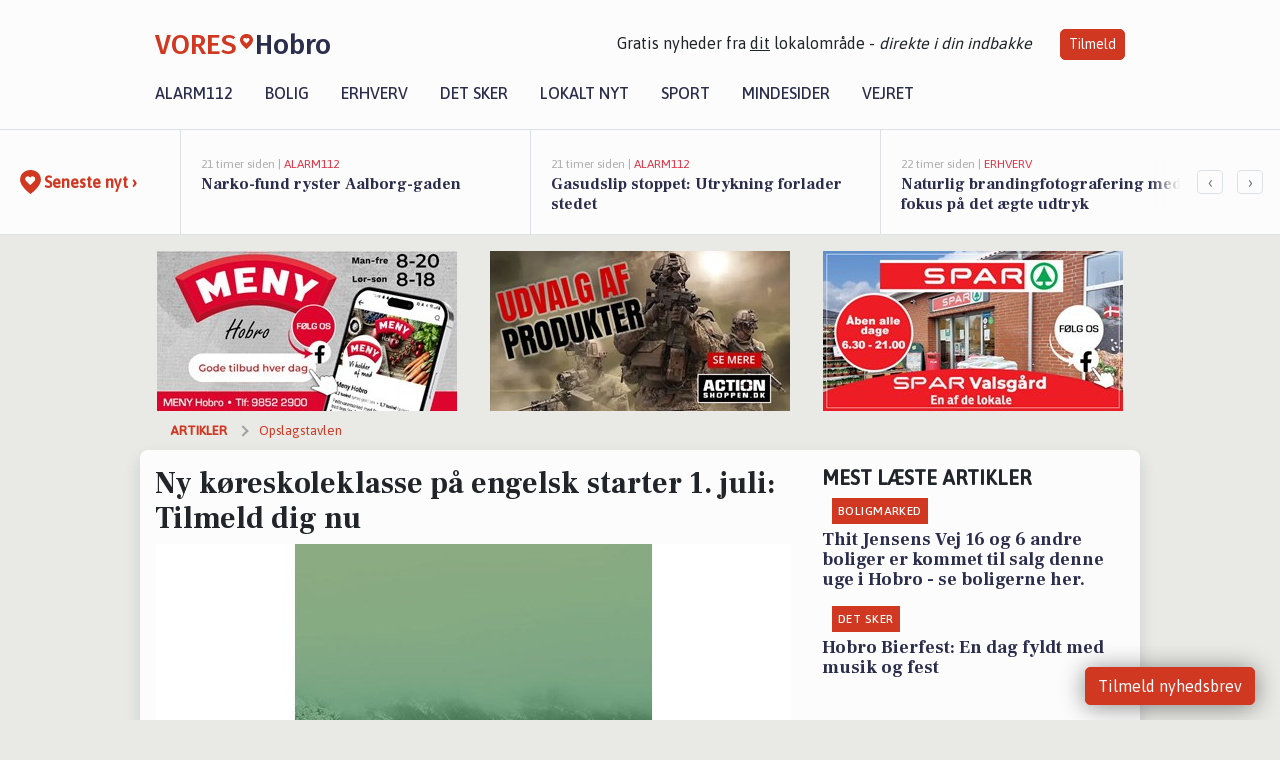

--- FILE ---
content_type: text/html; charset=utf-8
request_url: https://vores-hobro.dk/a/ny-koereskoleklasse-paa-engelsk-starter-1-juli-tilmeld-dig-nu/e5c4035e-337c-47c1-afac-34af7c0a38ce
body_size: 18998
content:


<!DOCTYPE html>
<html lang="da">
<head>
    <meta charset="utf-8" />
    <meta name="viewport" content="width=device-width, initial-scale=1.0" />
    <title>Ny k&#xF8;reskoleklasse p&#xE5; engelsk starter 1. juli: Tilmeld dig nu | VORES Hobro</title>
    
    <link href='https://fonts.gstatic.com' rel='preconnect' crossorigin>
<link href='https://assets.vorescdn.dk' rel='preconnect' crossorigin>
    <link rel="manifest" href="/manifest.json">
        <meta name="description" content="Use the summer to get a driving licenseOur next class with tuition going on in english will start monday 1st JulyWe sti..." />


    <link rel="canonical" href="https://vores-hobro.dk/a/ny-koereskoleklasse-paa-engelsk-starter-1-juli-tilmeld-dig-nu/e5c4035e-337c-47c1-afac-34af7c0a38ce">


<meta property="fb:app_id" content="603210533761694" />
    <meta property="fb:pages" content="110947593781369" />
        <meta property="og:type" content="article" />
        <meta property="og:image" content="https://assets.vorescdn.dk/vores-by/b48540e0-afa2-4b7c-8614-ec96a1f8e908.jpg?width=1200&amp;height=630&amp;mode=pad&amp;bgcolor=FFFFFF&amp;scale=both" />
        <meta property="article:published_date" content="2024-06-20T00:07:59" />
        <meta property="article:author" content="System" />

    <script type="application/ld+json">
        {"@context":"https://schema.org","@type":"NewsArticle","mainEntityOfPage":{"@type":"WebPage","@id":"https://vores-hobro.dk/a/ny-koereskoleklasse-paa-engelsk-starter-1-juli-tilmeld-dig-nu/e5c4035e-337c-47c1-afac-34af7c0a38ce"},"headline":"Ny køreskoleklasse på engelsk starter 1. juli: Tilmeld dig nu","image":["https://assets.vorescdn.dk/vores-by/b48540e0-afa2-4b7c-8614-ec96a1f8e908.jpg"],"datePublished":"2024-06-20T00:07:59","dateModified":null,"author":{"@type":"Person","name":"System"},"publisher":{"@type":"Organization","name":"VORES Hobro","logo":{"@type":"ImageObject","url":"https://vores-hobro.dk/img/logo/site_square.png"}}}
    </script>

    <meta name="msvalidate.01" content="860083EAEE416BE10E8375A52BC46D4D" />


    <meta name="facebook-domain-verification" content="qqkdharv2nc7d19chjmlwlfnjl3pyy" />

    
<link rel="icon" type="image/png" href="/img/icons/icon-152x152.png" />
<link rel="apple-touch-icon" type="image/png" href="/favicon.png" />

<link rel="preload" as="style" href="https://fonts.googleapis.com/css?family=Frank&#x2B;Ruhl&#x2B;Libre:400,700|Asap:400,500|Fira&#x2B;Sans:500|Merriweather:400&amp;display=swap">
<link href="https://fonts.googleapis.com/css?family=Frank&#x2B;Ruhl&#x2B;Libre:400,700|Asap:400,500|Fira&#x2B;Sans:500|Merriweather:400&amp;display=swap" rel="stylesheet" />

<link rel="preload" as="style" href="/dist/main.css?v=4lVlcf_nVVhS9k3-PzDma9gPCqVzZa-xwe6Z3nUGu-A">
<link rel="stylesheet" href="/dist/main.css?v=4lVlcf_nVVhS9k3-PzDma9gPCqVzZa-xwe6Z3nUGu-A" />
        <script type="text/javascript">
        window.dataLayer = window.dataLayer || [];
        window.dataLayer.push({
            dlv_page_type: "artikel_vip",
            dlv_category: "Opslagstavlen",
            dlv_source: "https://www.facebook.com/821084173374568/posts/855378526611799"
        });
    </script>

    
    
<script>
var voresConfiguration = {"modules":["floating-subscribe"],"site":{"name":"Hobro","siteName":"VORES Hobro","hostname":"vores-hobro.dk","facebookPageId":110947593781369,"instagramHandle":"vores.nordjylland"},"bannerPlaceholder":{"salesEmail":"salg@voresdigital.dk?subject=Henvendelse fra VORES Hobro","logo":"https://assets.vorescdn.dk/remote/vores-hobro.dk/img/logo/site.png?width=250"},"facebookAppId":"603210533761694","googleSignInClientId":"643495767278-bqenl96m5li36d9c3e1a1ujch1giorgn.apps.googleusercontent.com","products":{"groceryPlusProductId":"832729fc-0197-4a09-a829-2ad24ec33c74"},"csrf":"CfDJ8FuIb0WNFg9DhYJimJMeEWiFlOwa2019A-lllL4EfsDIXLcAqI6BYrUIQ15yWaw7AqtUFtxD7t-LVRHoLbp0aFpN4C8Vq7Zrks69vEIdjQuNFpz3qimd9oaO9u25Tx-LoUqwB7GACYJMf78GbVnhmZA","gtmId":"GTM-PMFG7C7"}
</script>

<script src="/dist/essentials-bundle.js?v=hjEg4_jAEA1nYcyRynaMY4wTMfjlzT6aiRLaBhOhzEo" defer></script>
    
<script type="text/javascript">
var utag_data = {
}
</script>
<!-- Loading script asynchronously -->
<script type="text/javascript">
    (function(a,b,c,d){
    a='//tags.tiqcdn.com/utag/jysk-fynske-medier/partners/prod/utag.js';
    b=document;c='script';d=b.createElement(c);d.src=a;d.type='text/java'+c;d.async=true;
    a=b.getElementsByTagName(c)[0];a.parentNode.insertBefore(d,a);
    })();
</script>


<script async='async' src='//macro.adnami.io/macro/hosts/adsm.macro.voresdigital.dk.js'></script>


<script src="//zrzzqdBnFEBxKXGb4.ay.delivery/manager/zrzzqdBnFEBxKXGb4" type="text/javascript" referrerpolicy="no-referrer-when-downgrade"></script>


<script>window.googletag = window.googletag || {cmd: []};</script>
<script>
    googletag.cmd.push(function(){
        googletag.pubads().setTargeting('vd_page', "vores-hobro.dk");
googletag.pubads().setTargeting('vd_category', "opslagstavlen");googletag.pubads().setTargeting('vd_type', "artikel_vip");    });
</script>
</head>
<body>
    

<div class="d-flex flex-column">
    

<header class="" id="header">
    <nav class="navbar navbar-expand-md navbar-light sticky ">
        <div class="container">
            <div class="d-flex flex-wrap align-items-center w-100 justify-content-between">
                    <a class="logo" href="/">
        <span>VORES</span><div class="logo-icon"><img alt="" src="/img/logo/homeheart.svg" aria-hidden="true" /></div><span>Hobro</span>
                    </a>
                    <burger-menu></burger-menu>
                    <div class="d-none d-lg-block">
                        <span>Gratis nyheder fra <u>dit</u> lokalområde - <i>direkte i din indbakke</i></span>
                        <button onclick="vmh.showSubscribeModal('Header')" class="ml-4 btn btn-sm btn-primary">Tilmeld</button>
                    </div>
            </div>
                <div class="d-flex flex-wrap align-items-center">
                    
                    <div class="collapse navbar-collapse text-right text-md-center" id="navbarMenu">
                        <ul class="navbar-nav mr-auto mt-2 mt-lg-0">

                            <li class="nav-item">
                                <a class="nav-link" href="/alarm112">
                                    Alarm112
                                </a>
                            </li>
                            <li class="nav-item">
                                <a class="nav-link" href="/bolig">
                                    Bolig
                                </a>
                            </li>
                            <li class="nav-item" site="Site">
                                <a class="nav-link" href="/erhverv">
                                    Erhverv
                                </a>
                            </li>
                            <li class="nav-item">
                                <a class="nav-link" href="/detsker">
                                    Det sker
                                </a>
                            </li>
                            <li class="nav-item">
                                <a class="nav-link" href="/lokaltnyt">
                                    Lokalt nyt
                                </a>
                            </li>
                            <li class="nav-item">
                                <a class="nav-link" href="/sport">
                                    Sport
                                </a>
                            </li>
                            <li class="nav-item align-middle">
                                <a vores-suppress-if-no-memorial-pages class="nav-link align-items-center" href="/mindesider">
                                    Mindesider
                                </a>
                            </li>
                            <li class="nav-item align-middle">
                                <a class="nav-link align-items-center" href="/vejret">
                                    Vejret
                                </a>
                            </li>
                        </ul>
                    </div>
                </div>
        </div>
    </nav>
</header>
    <div class="d-flex flex-column flex-grow-1">
        <div class="flex-grow-1">
                
<div class="news-bar">
    <!-- Label section -->
    <div class="news-bar-label">
        <a class="article-icon" href="/artikler">
            <b class="news-title">Seneste nyt &rsaquo;</b>
        </a>
    </div>

    <!-- News slider section -->
    <div class="news-slider">
            <a class="article-link" href="/artikler?contentId=8a4f957a-a806-4c9c-a7fd-6d11eb0c2967" ga-track-kpi="" data-action="click_article" data-itemid="8a4f957a-a806-4c9c-a7fd-6d11eb0c2967" data-itemtype="Content" data-itemcategory="Alarm112" data-placement="1" data-container="news_bar_preview">
                <div class="news-bar-item" ga-track-impression="" data-itemid="8a4f957a-a806-4c9c-a7fd-6d11eb0c2967" data-itemtype="Content" data-itemcategory="Alarm112" data-placement="1" data-container="news_bar_preview">
                    <div class="timeago">21 timer siden | </div>
                    <div class="category">Alarm112</div>
                    <b class="news-title">Narko-fund ryster Aalborg-gaden</b>
                </div>
            </a>
            <a class="article-link" href="/artikler?contentId=046d57a7-6f85-48f8-87ef-41513d490457" ga-track-kpi="" data-action="click_article" data-itemid="046d57a7-6f85-48f8-87ef-41513d490457" data-itemtype="Content" data-itemcategory="Alarm112" data-placement="2" data-container="news_bar_preview">
                <div class="news-bar-item" ga-track-impression="" data-itemid="046d57a7-6f85-48f8-87ef-41513d490457" data-itemtype="Content" data-itemcategory="Alarm112" data-placement="2" data-container="news_bar_preview">
                    <div class="timeago">21 timer siden | </div>
                    <div class="category">Alarm112</div>
                    <b class="news-title">Gasudslip stoppet: Utrykning forlader stedet</b>
                </div>
            </a>
            <a class="article-link" href="/artikler?contentId=25116a67-77b4-44e2-b9d1-85a425176a14" ga-track-kpi="" data-action="click_article" data-itemid="25116a67-77b4-44e2-b9d1-85a425176a14" data-itemtype="Content" data-itemcategory="Erhverv" data-customername="Magic Moments by Vivi Bartho" data-customerid="98c13ae1-679d-4f65-2d5c-08ddeab165c7" data-businessname="Magic Moments by Vivi Bartho" data-businessid="bc76670d-1e13-4743-83f8-08dc9fabc00d" data-placement="3" data-container="news_bar_preview">
                <div class="news-bar-item" ga-track-impression="" data-itemid="25116a67-77b4-44e2-b9d1-85a425176a14" data-itemtype="Content" data-itemcategory="Erhverv" data-customername="Magic Moments by Vivi Bartho" data-customerid="98c13ae1-679d-4f65-2d5c-08ddeab165c7" data-businessname="Magic Moments by Vivi Bartho" data-businessid="bc76670d-1e13-4743-83f8-08dc9fabc00d" data-placement="3" data-container="news_bar_preview">
                    <div class="timeago">22 timer siden | </div>
                    <div class="category">Erhverv</div>
                    <b class="news-title">Naturlig brandingfotografering med fokus p&#xE5; det &#xE6;gte udtryk</b>
                </div>
            </a>
            <a class="article-link" href="/artikler?contentId=d957b88e-bbe2-4903-8c73-5572efbc3b3e" ga-track-kpi="" data-action="click_article" data-itemid="d957b88e-bbe2-4903-8c73-5572efbc3b3e" data-itemtype="Content" data-itemcategory="Boligmarked" data-placement="4" data-container="news_bar_preview">
                <div class="news-bar-item" ga-track-impression="" data-itemid="d957b88e-bbe2-4903-8c73-5572efbc3b3e" data-itemtype="Content" data-itemcategory="Boligmarked" data-placement="4" data-container="news_bar_preview">
                    <div class="timeago">25-01-2026 13:04 | </div>
                    <div class="category">Boligmarked</div>
                    <b class="news-title">Thit Jensens Vej 16 og 6 andre boliger er kommet til salg denne uge i Hobro - se boligerne her.</b>
                </div>
            </a>
            <a class="article-link" href="/artikler?contentId=2f4aff16-3b91-4d39-810a-813f62a8d568" ga-track-kpi="" data-action="click_article" data-itemid="2f4aff16-3b91-4d39-810a-813f62a8d568" data-itemtype="Content" data-itemcategory="Det sker" data-placement="5" data-container="news_bar_preview">
                <div class="news-bar-item" ga-track-impression="" data-itemid="2f4aff16-3b91-4d39-810a-813f62a8d568" data-itemtype="Content" data-itemcategory="Det sker" data-placement="5" data-container="news_bar_preview">
                    <div class="timeago">25-01-2026 12:07 | </div>
                    <div class="category">Det sker</div>
                    <b class="news-title">Oplevelser i Hobro: Fars Lounge, foredrag og korf&#xE6;llesskab</b>
                </div>
            </a>
            <a class="article-link" href="/artikler?contentId=b3410ea7-cbf9-47ab-9758-c75c085adf3d" ga-track-kpi="" data-action="click_article" data-itemid="b3410ea7-cbf9-47ab-9758-c75c085adf3d" data-itemtype="Content" data-itemcategory="Jobnyt" data-placement="6" data-container="news_bar_preview">
                <div class="news-bar-item" ga-track-impression="" data-itemid="b3410ea7-cbf9-47ab-9758-c75c085adf3d" data-itemtype="Content" data-itemcategory="Jobnyt" data-placement="6" data-container="news_bar_preview">
                    <div class="timeago">25-01-2026 10:55 | </div>
                    <div class="category">Jobnyt</div>
                    <b class="news-title">Savner du nye gr&#xE6;sgange? - Her er nye ledige stillinger i Hobro og omegn</b>
                </div>
            </a>
            <a class="article-link" href="/artikler?contentId=00572daa-9105-4815-a025-85c466d0f573" ga-track-kpi="" data-action="click_article" data-itemid="00572daa-9105-4815-a025-85c466d0f573" data-itemtype="Content" data-itemcategory="Jobnyt" data-placement="7" data-container="news_bar_preview">
                <div class="news-bar-item" ga-track-impression="" data-itemid="00572daa-9105-4815-a025-85c466d0f573" data-itemtype="Content" data-itemcategory="Jobnyt" data-placement="7" data-container="news_bar_preview">
                    <div class="timeago">23-01-2026 18:54 | </div>
                    <div class="category">Jobnyt</div>
                    <b class="news-title">Elektriker til alsidige opgaver i erfaren el-servicevirksomhed med firmabil og st&#xE6;rkt team</b>
                </div>
            </a>
            <a class="article-link" href="/artikler?contentId=22da00ff-d138-4ec1-b8af-455e2afbc80f" ga-track-kpi="" data-action="click_article" data-itemid="22da00ff-d138-4ec1-b8af-455e2afbc80f" data-itemtype="Content" data-itemcategory="Jobnyt" data-placement="8" data-container="news_bar_preview">
                <div class="news-bar-item" ga-track-impression="" data-itemid="22da00ff-d138-4ec1-b8af-455e2afbc80f" data-itemtype="Content" data-itemcategory="Jobnyt" data-placement="8" data-container="news_bar_preview">
                    <div class="timeago">23-01-2026 18:54 | </div>
                    <div class="category">Jobnyt</div>
                    <b class="news-title">H&#xE5;ndmand med maskinf&#xF8;rer-erfaring s&#xF8;ges til entrepren&#xF8;rprojekter i Hobro-omr&#xE5;det</b>
                </div>
            </a>
            <a class="article-link" href="/artikler?contentId=9fc81528-94b8-4051-b359-bce06a1a0744" ga-track-kpi="" data-action="click_article" data-itemid="9fc81528-94b8-4051-b359-bce06a1a0744" data-itemtype="Content" data-itemcategory="Jobnyt" data-placement="9" data-container="news_bar_preview">
                <div class="news-bar-item" ga-track-impression="" data-itemid="9fc81528-94b8-4051-b359-bce06a1a0744" data-itemtype="Content" data-itemcategory="Jobnyt" data-placement="9" data-container="news_bar_preview">
                    <div class="timeago">23-01-2026 18:54 | </div>
                    <div class="category">Jobnyt</div>
                    <b class="news-title">Truckf&#xF8;rer til k&#xF8;le- og fryselager i Hobro med skifteholdsarbejde</b>
                </div>
            </a>
            <a class="article-link" href="/artikler?contentId=ae673346-1b77-4c14-af4e-c32cf890b9c7" ga-track-kpi="" data-action="click_article" data-itemid="ae673346-1b77-4c14-af4e-c32cf890b9c7" data-itemtype="Content" data-itemcategory="Alarm112" data-placement="10" data-container="news_bar_preview">
                <div class="news-bar-item" ga-track-impression="" data-itemid="ae673346-1b77-4c14-af4e-c32cf890b9c7" data-itemtype="Content" data-itemcategory="Alarm112" data-placement="10" data-container="news_bar_preview">
                    <div class="timeago">23-01-2026 15:01 | </div>
                    <div class="category">Alarm112</div>
                    <b class="news-title">Nordjyllands Beredskab: Brand i bygning</b>
                </div>
            </a>
    </div>

        <!-- Navigation section -->
        <div class="news-bar-navigation">
            <button class="btn btn-outline-secondary" onclick="scrollNewsBar(-350)">&lsaquo;</button>
            <button class="btn btn-outline-secondary" onclick="scrollNewsBar(350)">&rsaquo;</button>
        </div>
</div>
            <div class="container pt-0">
                

<div class="vip-page my-3">
    <div class="row">
        <div class="container">
                <div class="row">
                    <div class="col-12 col-sm-4">
                        <div class="d-flex justify-content-center">
        <div class="b4nn3r lazy w300_h160"
             data-size="w300_h160"
             data-placement=""
             data-allowplaceholder="False"
             data-onlyshowbannersfrombusinesseswithproductid="">
        </div>

</div>
                    </div>
                        <div class="col-12 col-sm-4">
                            <div class="d-flex justify-content-center">
        <div class="b4nn3r lazy w300_h160"
             data-size="w300_h160"
             data-placement=""
             data-allowplaceholder="False"
             data-onlyshowbannersfrombusinesseswithproductid="">
        </div>

</div>
                        </div>
                        <div class="col-12 col-sm-4">
                            <div class="d-flex justify-content-center">
        <div class="b4nn3r lazy w300_h160"
             data-size="w300_h160"
             data-placement=""
             data-allowplaceholder="False"
             data-onlyshowbannersfrombusinesseswithproductid="">
        </div>

</div>
                        </div>
                </div>

                
    <div class="row breadcrumbs py-2">
        <div class="col">
            <ol itemscope itemtype="http://schema.org/BreadcrumbList" class="list-unstyled my-0 col d-flex">
                <li itemprop="itemListElement" itemscope itemtype="http://schema.org/ListItem">
                    <a href="/artikler" itemid="/artikler" class="section" itemscope itemtype="http://schema.org/Thing" itemprop="item">
                        <span itemprop="name">Artikler</span>
                    </a>
                    <meta itemprop="position" content="1" />
                </li>
                    <li class="" itemprop="itemListElement" itemscope itemtype="http://schema.org/ListItem">
                            <a href="/artikler/opslagstavlen" itemid="/artikler/opslagstavlen" itemscope itemtype="http://schema.org/Thing" itemprop="item">
                                <span itemprop="name">Opslagstavlen</span>
                            </a>
                        <meta itemprop="position" content="2" />
                    </li>
                    <li class="sr-only" itemprop="itemListElement" itemscope itemtype="http://schema.org/ListItem">
                            <span itemid="/a/ny-koereskoleklasse-paa-engelsk-starter-1-juli-tilmeld-dig-nu/e5c4035e-337c-47c1-afac-34af7c0a38ce" itemscope itemtype="http://schema.org/Thing" itemprop="item">
                                <span itemprop="name">Ny k&#xF8;reskoleklasse p&#xE5; engelsk starter 1. juli: Tilmeld dig nu</span>
                            </span>
                        <meta itemprop="position" content="3" />
                    </li>
            </ol>
        </div>
    </div>

        </div>
    </div>


    <div class="row">
        <div class="container bg-white shadow pb-4 default-container-padding">
            <div class="row mt-3">
                <div class="col-12 col-lg-8">
                    <article id="e5c4035e-337c-47c1-afac-34af7c0a38ce" class="article desktop" data-id="e5c4035e-337c-47c1-afac-34af7c0a38ce"
         data-category="Opslagstavlen" data-assets='[{"id":"b48540e0-afa2-4b7c-8614-ec96a1f8e908","width":511,"height":511}]'>
    <h1>
        Ny k&#xF8;reskoleklasse p&#xE5; engelsk starter 1. juli: Tilmeld dig nu
    </h1>


            <div class="cover-img-container">
                <img class="cover-img" src="https://assets.vorescdn.dk/vores-by/b48540e0-afa2-4b7c-8614-ec96a1f8e908.jpg?width=635&amp;height=357&amp;mode=pad&amp;bgcolor=FFFFFF&amp;scale=both" srcset="https://assets.vorescdn.dk/vores-by/b48540e0-afa2-4b7c-8614-ec96a1f8e908.jpg?width=1270&amp;height=714&amp;mode=pad&amp;bgcolor=FFFFFF&amp;scale=both 2x, https://assets.vorescdn.dk/vores-by/b48540e0-afa2-4b7c-8614-ec96a1f8e908.jpg?width=635&amp;height=357&amp;mode=pad&amp;bgcolor=FFFFFF&amp;scale=both 1x" data-assetid="b48540e0-afa2-4b7c-8614-ec96a1f8e908" />
                    <img class="sponsored-article" alt="Sponsoreret indhold"
                         src="https://assets.vorescdn.dk/remote/vores-hobro.dk/img/content/sponsored-tag.png?width=150&amp;height=22" />
               
            </div>
    <div class="col-12 d-flex editor py-2 mt-1 mb-1 border-bottom border-top pl-0 align-items-center">
            <div class="d-flex flex-wrap justify-content-end align-items-center" style="margin-left: auto;">

                
<a class="btn btn-sm btn-primary d-flex align-items-center justify-content-center" id="shareLinkBtn" style="white-space: nowrap" title="Del på Facebook" onclick="vmh.shareLink('https%3A%2F%2Fvores-hobro.dk%2Fa%2Fny-koereskoleklasse-paa-engelsk-starter-1-juli-tilmeld-dig-nu%2Fe5c4035e-337c-47c1-afac-34af7c0a38ce')">
	Del artikel <img alt="Del på facebook" class="ml-2" style="height: 18px;width: 18px;" src="/img/icons/icon-share-white.svg" />
</a>


                    <a class="d-flex btn btn-sm btn-primary ml-3 mt-3 mt-md-0" href="/erhverv/nordbyens-koereskole-v-bjarne-m-behrenthz/48360dd5-6075-4ab7-758c-08d875c66688" ga-track-kpi="" data-action="click_seo_profile" data-variant="button" data-customername="Nordbyens K&#xF8;reskole v/ Bjarne M. Behrenthz" data-customerid="f587eb77-e6af-43ef-24ea-08dc56d6a5cb" data-businessname="Nordbyens K&#xF8;reskole v/ Bjarne M. Behrenthz" data-businessid="48360dd5-6075-4ab7-758c-08d875c66688" data-container="content_vip">
                        Besøg virksomheden
                    </a>
            </div>
    </div>
    <div class="d-flex flex-wrap justify-content-between">
            <div>
                <img src="/img/icons/clock-icon.svg" alt="dato" style="height: 11px; width: 11px" />
                <time itemprop="dateCreated datePublished"
                      datetime="2024-06-19T22:07:59Z"
                      class="text-muted">
                    Torsdag d. 20. jun. 2024 - kl. 00:07
                </time>
            </div>
    </div>
    <br />

    <div class="article-content">
        
Use the summer to get a driving license<br>Our next class with tuition going on in english will start monday 1st July<br><br>We still have place for more students<br><br>Støt lokalt og giv Nordbyens Køreskole v/ Bjarne M. Behrenthzs <a href="https://www.facebook.com/272920806074390?utm_source=vores-hobro.dk&amp;utm_medium=article" rel="noopener nofollow" target="_blank" data-customerid="f587eb77-e6af-43ef-24ea-08dc56d6a5cb" data-customername="Nordbyens Køreskole v/ Bjarne M. Behrenthz" data-businessid="48360dd5-6075-4ab7-758c-08d875c66688" data-businessname="Nordbyens Køreskole v/ Bjarne M. Behrenthz" data-container="content_vip">Facebookside</a> et like og følg med i, hvad der ellers sker.<br><br>Du kan også se mere om Nordbyens Køreskole v/ Bjarne M. Behrenthz på deres <a href="https://nordbyens.com/?fbclid=IwAR0cwXxSWZc2IupPun8m5ovvlekP_sHq5XVYfOVzP2MRt_rnuZpBptteXGA_aem_AWrOB13JPK9UW8U5AIbkOlPb05Om7sCQP_1Hhms30e0IBsPVTFevgWUG4bMrYFXUoTraL-4C-iJ6iq-Vh280ElPT&amp;utm_source=vores-hobro.dk&amp;utm_medium=article" rel="noopener nofollow" target="_blank" data-customerid="f587eb77-e6af-43ef-24ea-08dc56d6a5cb" data-customername="Nordbyens Køreskole v/ Bjarne M. Behrenthz" data-businessid="48360dd5-6075-4ab7-758c-08d875c66688" data-businessname="Nordbyens Køreskole v/ Bjarne M. Behrenthz" data-container="content_vip">hjemmeside</a>.<br><br>
    </div>
    


        <div class="d-flex flex-wrap justify-content-between">
                <small class="text-muted">Kilde: https://www.facebook.com/821084173374568/posts/855378526611799</small>
        </div>




        
    <div class="d-flex justify-content-center py-3 pb-5 w-100">
        <a class="b4nn3r w300_h160"
           aria-hidden="true"
           title="Reklame"
           href="https://lundfysioogstyrke.dk/?utm_source=vores-hobro.dk&amp;utm_medium=banner"
           rel="noopener nofollow"
           target="_blank"
           data-background="https://assets.vorescdn.dk/vores-by/8a7b22df-5577-4ddf-a7bd-01f35ed69ac8.jpg?width=300&amp;height=160&amp;mode=crop&amp;bgcolor=FFFFFF"
           data-backgroundretina="https://assets.vorescdn.dk/vores-by/8a7b22df-5577-4ddf-a7bd-01f35ed69ac8.jpg?width=600&amp;height=320&amp;mode=crop&amp;bgcolor=FFFFFF"
           data-id="bd279b32-e3db-471f-8d40-e63cb4833191"
           data-track="True"
           data-allowduplicates="False"
           data-onlyshowbannersfrombusinesseswithproductid="">
        </a>

</div>

</article>

                    <div class="row justify-content-center border-top py-3">
                        <div class="col-md-6 col-sm my-2">
                            <email-signup-widget 
    data-location="Article" 
    ></email-signup-widget>
                        </div>
                    </div>

                </div>
                <div class="col-12 col-lg-4 order-2 order-md-1">
                    
                        <div>
                                <h5 class="text-uppercase font-weight-bold pb-3">Mest læste artikler</h5>
        <div class="row pb-3 mb-3">
            <div class="col">
                

<a class="top-story article-link h-100" href="/a/thit-jensens-vej-16-og-6-andre-boliger-er-kommet-til-salg-denne-uge-i-hobro-se-boligerne-her/d957b88e-bbe2-4903-8c73-5572efbc3b3e" ga-track-impression="" data-itemid="d957b88e-bbe2-4903-8c73-5572efbc3b3e" data-itemtype="Content" data-itemcategory="Boligmarked" data-container="medium_article_preview" ga-track-kpi="" data-action="click_article">
    <div class="top-story-header">
        <div class="img-container">
            <div class="img-bg " data-background="https://assets.vorescdn.dk/vores-by/44ac4e1c-ed93-44ec-811d-5769d8499f43.jpg?width=300&amp;height=169&amp;mode=max&amp;bgcolor=FFFFFF&amp;quality=90&amp;c.focus=faces" data-backgroundretina="https://assets.vorescdn.dk/vores-by/44ac4e1c-ed93-44ec-811d-5769d8499f43.jpg?width=600&amp;height=338&amp;mode=max&amp;bgcolor=FFFFFF&amp;quality=90&amp;c.focus=faces" data-assetid="44ac4e1c-ed93-44ec-811d-5769d8499f43">
            </div>
        </div>

        <div class="categories">   
                <div class="category">Boligmarked</div>
        </div>
        
    </div>

    <h2 class="mt-3 mb-0">Thit Jensens Vej 16 og 6 andre boliger er kommet til salg denne uge i Hobro - se boligerne her.</h2>
</a>
            </div>
        </div>
        <div class="row pb-3 mb-3">
            <div class="col">
                

<a class="top-story article-link h-100" href="/a/hobro-bierfest-en-dag-fyldt-med-musik-og-fest/701f0f40-02d2-4976-958b-5def5abf710d" ga-track-impression="" data-itemid="701f0f40-02d2-4976-958b-5def5abf710d" data-itemtype="Content" data-itemcategory="Det sker" data-container="medium_article_preview" ga-track-kpi="" data-action="click_article">
    <div class="top-story-header">
        <div class="img-container">
            <div class="img-bg " data-background="https://assets.vorescdn.dk/vores-by/63afdada-4246-4cab-9e96-526683987478.jpg?width=300&amp;height=169&amp;mode=max&amp;bgcolor=FFFFFF&amp;quality=90&amp;c.focus=faces" data-backgroundretina="https://assets.vorescdn.dk/vores-by/63afdada-4246-4cab-9e96-526683987478.jpg?width=600&amp;height=338&amp;mode=max&amp;bgcolor=FFFFFF&amp;quality=90&amp;c.focus=faces" data-assetid="63afdada-4246-4cab-9e96-526683987478">
            </div>
        </div>

        <div class="categories">   
                <div class="category">Det sker</div>
        </div>
        
    </div>

    <h2 class="mt-3 mb-0">Hobro Bierfest: En dag fyldt med musik og fest</h2>
</a>
            </div>
        </div>

                        </div>
                    
                    <div class="w-100 border-bottom py-3">
                        <a class="d-flex align-items-center cta" href="/brugerindhold/opret-lykoenskning">
                            <img class="mr-4" alt="lykønskning" src="/img/icons/icon-lykkeoenskning.svg" />
                            <span class="flex-grow-1">
                                Send en gratis lykønskning
                            </span>
                        </a>
                    </div>
                    <div class="w-100 border-bottom py-3">
                        <a class="d-flex align-items-center cta" href="/opret-mindeside">
                            <img class="mr-4" alt="mindeord" src="/img/icons/icon-mindeord.svg" />
                            <span class="flex-grow-1">
                                Opret mindeside
                            </span>
                        </a>
                    </div>
                    <div class="w-100 py-3">
                        <a class="d-flex align-items-center cta" href="/brugerindhold/opret-nyhed">
                            <img class="mr-4" alt="læserbidrag" src="/img/icons/icon-laeserbidrag.svg" />
                            <span class="flex-grow-1">
                                Indsend dit læserbidrag
                            </span>
                        </a>
                    </div>
                    <facebook-carousel data-breakpoints='{
                  "540": {
                    "slidesPerView": 2
                  },
                  "758": {
                    "slidesPerView": 3
                  },
                  "960": {
                    "slidesPerView": 1
                  }
                }'
                    data-container="facebook_post_carousel"></facebook-carousel>
                    <div class="mb-3">
                        <div class="w-100 d-flex justify-content-center border-bottom py-4">
        <div class="b4nn3r lazy w300_h160"
             data-size="w300_h160"
             data-placement=""
             data-allowplaceholder="False"
             data-onlyshowbannersfrombusinesseswithproductid="">
        </div>

</div>
                    </div>
                </div>
                <div class="col-12 order-3 order-md-3">
                    <div class="row mt-3">
                        <div class="col-12 col-lg-8">
                            
<div class="article-stream" style="padding-right: 5px; padding-left: 5px">
    
    <div class="mb-5">
        <div class="row">
            <div class="col">
                

<a class="cover-story article-link desktop" href="/a/meny-hobro-tilbyder-kokkeviskestykker-til-skarp-pris/14a719e8-f687-4a2a-bac5-474ece84b1df" ga-track-impression="" data-itemid="14a719e8-f687-4a2a-bac5-474ece84b1df" data-itemtype="Content" data-itemcategory="Opslagstavlen" data-container="big_article_preview" ga-track-kpi="" data-action="click_article">
    <div class="cover-story-header">
        <div class="img-container">
            <div class="img-bg img-bg-blur" style="background-image: url(https://assets.vorescdn.dk/vores-by/e0e47567-b678-4c66-817b-c53818b0c3f0.jpg?width=630&amp;height=354&amp;mode=max&amp;bgcolor=FFFFFF);" data-assetid="e0e47567-b678-4c66-817b-c53818b0c3f0">
            </div>
                <div class="img">
                    <img alt="Meny Hobro tilbyder kokkeviskestykker til skarp pris" data-src="https://assets.vorescdn.dk/vores-by/e0e47567-b678-4c66-817b-c53818b0c3f0.jpg?width=630&amp;height=354&amp;mode=max&amp;bgcolor=FFFFFF" data-srcset="https://assets.vorescdn.dk/vores-by/e0e47567-b678-4c66-817b-c53818b0c3f0.jpg?width=1260&amp;height=708&amp;mode=max&amp;bgcolor=FFFFFF 2x, https://assets.vorescdn.dk/vores-by/e0e47567-b678-4c66-817b-c53818b0c3f0.jpg?width=630&amp;height=354&amp;mode=max&amp;bgcolor=FFFFFF 1x" data-assetid="e0e47567-b678-4c66-817b-c53818b0c3f0" />
                </div>
        </div>

        <div class="categories">
                <div class="category">Sponsoreret</div>
                <div class="category">Opslagstavlen</div>
        </div>        
    </div>

    <h2 class="h1 mt-3">Meny Hobro tilbyder kokkeviskestykker til skarp pris</h2>
</a>
            </div>
        </div>
    </div>


    
    <div class="mb-5">
        <div class="row ">
            <div class="col-6" style="padding-right: 10px">
                

<a class="top-story article-link h-100" href="/a/oscar-biludlejning-hobro-klar-til-at-servicere-din-bil-i-det-nye-aar-paa-vaerkstedet-i-hobro/b40c88fd-e377-447c-a9cc-2e37102d8d54" ga-track-impression="" data-itemid="b40c88fd-e377-447c-a9cc-2e37102d8d54" data-itemtype="Content" data-itemcategory="Opslagstavlen" data-customername="Cmh Group" data-customerid="1064f1f6-38f0-4806-af38-08de28238adc" data-businessname="Pro Salg &amp; Biludlejning ApS" data-businessid="c5fc1277-c897-4d9c-8485-08dc9fabc00d" data-container="medium_article_preview" ga-track-kpi="" data-action="click_article">
    <div class="top-story-header">
        <div class="img-container">
            <div class="img-bg img-bg-blur" data-background="https://assets.vorescdn.dk/vores-by/fc8a74f5-3063-464d-92f5-bfa7eb762571.jpg?width=300&amp;height=169&amp;mode=max&amp;bgcolor=FFFFFF&amp;quality=90" data-backgroundretina="https://assets.vorescdn.dk/vores-by/fc8a74f5-3063-464d-92f5-bfa7eb762571.jpg?width=600&amp;height=338&amp;mode=max&amp;bgcolor=FFFFFF&amp;quality=90" data-assetid="fc8a74f5-3063-464d-92f5-bfa7eb762571">
            </div>
                <div class="img">
                    <img alt="Oscar Biludlejning Hobro: Klar til at servicere din bil i det nye &#xE5;r p&#xE5; v&#xE6;rkstedet i Hobro" data-src="https://assets.vorescdn.dk/vores-by/fc8a74f5-3063-464d-92f5-bfa7eb762571.jpg?width=300&amp;height=169&amp;mode=max&amp;bgcolor=FFFFFF&amp;quality=90" data-srcset="https://assets.vorescdn.dk/vores-by/fc8a74f5-3063-464d-92f5-bfa7eb762571.jpg?width=600&amp;height=338&amp;mode=max&amp;bgcolor=FFFFFF&amp;quality=90 2x, https://assets.vorescdn.dk/vores-by/fc8a74f5-3063-464d-92f5-bfa7eb762571.jpg?width=300&amp;height=169&amp;mode=max&amp;bgcolor=FFFFFF&amp;quality=90 1x" data-assetid="fc8a74f5-3063-464d-92f5-bfa7eb762571" />
                </div>
        </div>

        <div class="categories">   
                <div class="category">Sponsoreret</div>
                <div class="category">Opslagstavlen</div>
        </div>
        
    </div>

    <h2 class="mt-3 mb-0">Oscar Biludlejning Hobro: Klar til at servicere din bil i det nye &#xE5;r p&#xE5; v&#xE6;rkstedet i Hobro</h2>
</a>
            </div>
            <div class="col-6" style="padding-left: 10px">
                

<a class="top-story article-link h-100" href="/a/lund-fysio-styrke-byder-velkommen-til-personlig-fysioterapi-i-haverslev/bca1eb3e-d154-47b7-8b5f-c42c3f67d87f" ga-track-impression="" data-itemid="bca1eb3e-d154-47b7-8b5f-c42c3f67d87f" data-itemtype="Content" data-itemcategory="Opslagstavlen" data-customername="Fysioterapien Lund" data-customerid="fa3c0e31-ef30-445f-007e-08de29e52454" data-businessname="Lund Fysio&amp;Styrke" data-businessid="0cb65210-8fce-4a03-39b8-08dd5ea704b2" data-container="medium_article_preview" ga-track-kpi="" data-action="click_article">
    <div class="top-story-header">
        <div class="img-container">
            <div class="img-bg img-bg-blur" data-background="https://assets.vorescdn.dk/vores-by/42a5e574-b521-4bb4-8426-58167b22a4de.jpg?width=300&amp;height=169&amp;mode=max&amp;bgcolor=FFFFFF&amp;quality=90" data-backgroundretina="https://assets.vorescdn.dk/vores-by/42a5e574-b521-4bb4-8426-58167b22a4de.jpg?width=600&amp;height=338&amp;mode=max&amp;bgcolor=FFFFFF&amp;quality=90" data-assetid="42a5e574-b521-4bb4-8426-58167b22a4de">
            </div>
                <div class="img">
                    <img alt="Lund Fysio &amp; Styrke byder velkommen til personlig fysioterapi i Haverslev" data-src="https://assets.vorescdn.dk/vores-by/42a5e574-b521-4bb4-8426-58167b22a4de.jpg?width=300&amp;height=169&amp;mode=max&amp;bgcolor=FFFFFF&amp;quality=90" data-srcset="https://assets.vorescdn.dk/vores-by/42a5e574-b521-4bb4-8426-58167b22a4de.jpg?width=600&amp;height=338&amp;mode=max&amp;bgcolor=FFFFFF&amp;quality=90 2x, https://assets.vorescdn.dk/vores-by/42a5e574-b521-4bb4-8426-58167b22a4de.jpg?width=300&amp;height=169&amp;mode=max&amp;bgcolor=FFFFFF&amp;quality=90 1x" data-assetid="42a5e574-b521-4bb4-8426-58167b22a4de" />
                </div>
        </div>

        <div class="categories">   
                <div class="category">Sponsoreret</div>
                <div class="category">Opslagstavlen</div>
        </div>
        
    </div>

    <h2 class="mt-3 mb-0">Lund Fysio &amp; Styrke byder velkommen til personlig fysioterapi i Haverslev</h2>
</a>
            </div>
        </div>
    </div>


    
    <div class="mb-5">
        <div class="row ">
            <div class="col-6" style="padding-right: 10px">
                

<a class="top-story article-link h-100" href="/a/stark-hobro-introducerer-digitalt-kundekort-til-nem-adgang-i-forretningen/23dc17a7-188e-401b-9a14-2006b5084301" ga-track-impression="" data-itemid="23dc17a7-188e-401b-9a14-2006b5084301" data-itemtype="Content" data-itemcategory="Opslagstavlen" data-customername="STARK Hobro" data-customerid="f7eb0f7d-0cc2-4284-3042-08de10b50ac3" data-businessname="STARK Hobro" data-businessid="d59f83a2-7992-4653-821c-08dc9fabc00d" data-container="medium_article_preview" ga-track-kpi="" data-action="click_article">
    <div class="top-story-header">
        <div class="img-container">
            <div class="img-bg img-bg-blur" data-background="https://assets.vorescdn.dk/vores-by/5d049907-d859-47dc-8e5d-7db184a4e868.jpg?width=300&amp;height=169&amp;mode=max&amp;bgcolor=FFFFFF&amp;quality=90" data-backgroundretina="https://assets.vorescdn.dk/vores-by/5d049907-d859-47dc-8e5d-7db184a4e868.jpg?width=600&amp;height=338&amp;mode=max&amp;bgcolor=FFFFFF&amp;quality=90" data-assetid="5d049907-d859-47dc-8e5d-7db184a4e868">
            </div>
                <div class="img">
                    <img alt="Stark Hobro introducerer digitalt kundekort til nem adgang i forretningen" data-src="https://assets.vorescdn.dk/vores-by/5d049907-d859-47dc-8e5d-7db184a4e868.jpg?width=300&amp;height=169&amp;mode=max&amp;bgcolor=FFFFFF&amp;quality=90" data-srcset="https://assets.vorescdn.dk/vores-by/5d049907-d859-47dc-8e5d-7db184a4e868.jpg?width=600&amp;height=338&amp;mode=max&amp;bgcolor=FFFFFF&amp;quality=90 2x, https://assets.vorescdn.dk/vores-by/5d049907-d859-47dc-8e5d-7db184a4e868.jpg?width=300&amp;height=169&amp;mode=max&amp;bgcolor=FFFFFF&amp;quality=90 1x" data-assetid="5d049907-d859-47dc-8e5d-7db184a4e868" />
                </div>
        </div>

        <div class="categories">   
                <div class="category">Sponsoreret</div>
                <div class="category">Opslagstavlen</div>
        </div>
        
    </div>

    <h2 class="mt-3 mb-0">Stark Hobro introducerer digitalt kundekort til nem adgang i forretningen</h2>
</a>
            </div>
            <div class="col-6" style="padding-left: 10px">
                

<a class="top-story article-link h-100" href="/a/naturlig-brandingfotografering-med-fokus-paa-det-aegte-udtryk/25116a67-77b4-44e2-b9d1-85a425176a14" ga-track-impression="" data-itemid="25116a67-77b4-44e2-b9d1-85a425176a14" data-itemtype="Content" data-itemcategory="Erhverv" data-customername="Magic Moments by Vivi Bartho" data-customerid="98c13ae1-679d-4f65-2d5c-08ddeab165c7" data-businessname="Magic Moments by Vivi Bartho" data-businessid="bc76670d-1e13-4743-83f8-08dc9fabc00d" data-container="medium_article_preview" ga-track-kpi="" data-action="click_article">
    <div class="top-story-header">
        <div class="img-container">
            <div class="img-bg " data-background="https://assets.vorescdn.dk/vores-by/a455a2ab-c56e-4106-a8cb-8ca4872d53d5.jpg?width=300&amp;height=169&amp;mode=max&amp;bgcolor=FFFFFF&amp;quality=90&amp;c.focus=faces" data-backgroundretina="https://assets.vorescdn.dk/vores-by/a455a2ab-c56e-4106-a8cb-8ca4872d53d5.jpg?width=600&amp;height=338&amp;mode=max&amp;bgcolor=FFFFFF&amp;quality=90&amp;c.focus=faces" data-assetid="a455a2ab-c56e-4106-a8cb-8ca4872d53d5">
            </div>
        </div>

        <div class="categories">   
                <div class="category">Sponsoreret</div>
                <div class="category">Erhverv</div>
        </div>
        
    </div>

    <h2 class="mt-3 mb-0">Naturlig brandingfotografering med fokus p&#xE5; det &#xE6;gte udtryk</h2>
</a>
            </div>
        </div>
    </div>

    
    <div class="mb-5">
        <div class="row ">
            <div class="col-6" style="padding-right: 10px">
                

<a class="top-story article-link h-100" href="/a/spar-valsgaard-soeger-hjaelp-til-identifikation-af-dao-pakker/1450bb3e-1069-4ed7-bf0f-4cab0b10d48b" ga-track-impression="" data-itemid="1450bb3e-1069-4ed7-bf0f-4cab0b10d48b" data-itemtype="Content" data-itemcategory="Opslagstavlen" data-customername="SPAR Valsg&#xE5;rd" data-customerid="d667447d-ac29-4ac4-4809-08dd36d1c7c1" data-businessname="Hovedgaden 15 Valsgaard ApS" data-businessid="00934e99-aac5-49a9-99b8-08dbf0772a5a" data-container="medium_article_preview" ga-track-kpi="" data-action="click_article">
    <div class="top-story-header">
        <div class="img-container">
            <div class="img-bg img-bg-blur" data-background="https://assets.vorescdn.dk/vores-by/6fae9f18-22b8-49fb-8857-3e2502750328.jpg?width=300&amp;height=169&amp;mode=max&amp;bgcolor=FFFFFF&amp;quality=90" data-backgroundretina="https://assets.vorescdn.dk/vores-by/6fae9f18-22b8-49fb-8857-3e2502750328.jpg?width=600&amp;height=338&amp;mode=max&amp;bgcolor=FFFFFF&amp;quality=90" data-assetid="6fae9f18-22b8-49fb-8857-3e2502750328">
            </div>
                <div class="img">
                    <img alt="SPAR Valsg&#xE5;rd s&#xF8;ger hj&#xE6;lp til identifikation af DAO-pakker" data-src="https://assets.vorescdn.dk/vores-by/6fae9f18-22b8-49fb-8857-3e2502750328.jpg?width=300&amp;height=169&amp;mode=max&amp;bgcolor=FFFFFF&amp;quality=90" data-srcset="https://assets.vorescdn.dk/vores-by/6fae9f18-22b8-49fb-8857-3e2502750328.jpg?width=600&amp;height=338&amp;mode=max&amp;bgcolor=FFFFFF&amp;quality=90 2x, https://assets.vorescdn.dk/vores-by/6fae9f18-22b8-49fb-8857-3e2502750328.jpg?width=300&amp;height=169&amp;mode=max&amp;bgcolor=FFFFFF&amp;quality=90 1x" data-assetid="6fae9f18-22b8-49fb-8857-3e2502750328" />
                </div>
        </div>

        <div class="categories">   
                <div class="category">Sponsoreret</div>
                <div class="category">Opslagstavlen</div>
        </div>
        
    </div>

    <h2 class="mt-3 mb-0">SPAR Valsg&#xE5;rd s&#xF8;ger hj&#xE6;lp til identifikation af DAO-pakker</h2>
</a>
            </div>
            <div class="col-6" style="padding-left: 10px">
                

<a class="top-story article-link h-100" href="/a/meny-hobro-tilbyder-guldkorn-til-skarp-pris/ad5e6b56-7298-4ce4-a3bc-22f33d1bfe91" ga-track-impression="" data-itemid="ad5e6b56-7298-4ce4-a3bc-22f33d1bfe91" data-itemtype="Content" data-itemcategory="Opslagstavlen" data-customername="Meny Hobro" data-customerid="81dcb5fc-ff6a-4c1d-4226-08dc7e27ab4f" data-businessname="MENY Hobro" data-businessid="e2d537c2-f873-4555-99d2-08dbf0772a5a" data-container="medium_article_preview" ga-track-kpi="" data-action="click_article">
    <div class="top-story-header">
        <div class="img-container">
            <div class="img-bg img-bg-blur" data-background="https://assets.vorescdn.dk/vores-by/1c5249cc-d7be-40cd-8790-47d75b58cb42.jpg?width=300&amp;height=169&amp;mode=max&amp;bgcolor=FFFFFF&amp;quality=90" data-backgroundretina="https://assets.vorescdn.dk/vores-by/1c5249cc-d7be-40cd-8790-47d75b58cb42.jpg?width=600&amp;height=338&amp;mode=max&amp;bgcolor=FFFFFF&amp;quality=90" data-assetid="1c5249cc-d7be-40cd-8790-47d75b58cb42">
            </div>
                <div class="img">
                    <img alt="Meny Hobro tilbyder guldkorn til skarp pris" data-src="https://assets.vorescdn.dk/vores-by/1c5249cc-d7be-40cd-8790-47d75b58cb42.jpg?width=300&amp;height=169&amp;mode=max&amp;bgcolor=FFFFFF&amp;quality=90" data-srcset="https://assets.vorescdn.dk/vores-by/1c5249cc-d7be-40cd-8790-47d75b58cb42.jpg?width=600&amp;height=338&amp;mode=max&amp;bgcolor=FFFFFF&amp;quality=90 2x, https://assets.vorescdn.dk/vores-by/1c5249cc-d7be-40cd-8790-47d75b58cb42.jpg?width=300&amp;height=169&amp;mode=max&amp;bgcolor=FFFFFF&amp;quality=90 1x" data-assetid="1c5249cc-d7be-40cd-8790-47d75b58cb42" />
                </div>
        </div>

        <div class="categories">   
                <div class="category">Sponsoreret</div>
                <div class="category">Opslagstavlen</div>
        </div>
        
    </div>

    <h2 class="mt-3 mb-0">Meny Hobro tilbyder guldkorn til skarp pris</h2>
</a>
            </div>
        </div>
    </div>



        <div class="row mb-5">
            <div class="col">
                <facebook-carousel data-container="facebook_post_carousel" style="display:block; width:100%;"></facebook-carousel>
            </div>
        </div>

        <div class="row py-2 mb-5">
            <div class="col">
                
        <span class="sectionheader">Boliger til salg i Hobro</span>
    <div class="row d-flex flex-wrap justify-content-between rentalproperties">
                <div class="col-12 col-sm-6 mb-3 mx-0">
                    
<div class="property">
        <div ga-track-impression="" data-itemid="de9f7d8f-a2a4-4893-bbf1-009c9ed11988" data-itemtype="Property" data-customerid="" data-businessid="" data-placement="1" data-container="property_showcase" data-containervariant="standard">
            <a href="https://www.boliga.dk/bolig/2247236" target="_blank" rel="noopener" class="pb-4">

                <img alt="billede af boligen" data-src="https://assets.vorescdn.dk/remote/i.boliga.org/dk/550x/2247/2247236.jpg?width=640&amp;height=320&amp;mode=crop&amp;c.focus=faces" style="max-width:100%" class="pr-1" />

                <span class="rightlabel">1.495.000 kr</span>

                    <span class="rightlowerlabel">163 m<sup>2</sup></span>

                <h6 class="pt-2" style="color:#2B2D4C;font-weight:bold">Skovmosevej 45 R&#xF8;rb&#xE6;k, 9500 Hobro</h6>
            </a>
        </div>
</div>
                </div>
                <div class="col-12 col-sm-6 mb-3 mx-0">
                    
<div class="property">
        <div ga-track-impression="" data-itemid="5d67ec2a-ed91-4892-92ed-010d51276b21" data-itemtype="Property" data-customerid="" data-businessid="" data-placement="2" data-container="property_showcase" data-containervariant="standard">
            <a href="https://www.boliga.dk/bolig/1623084" target="_blank" rel="noopener" class="pb-4">

                <img alt="billede af boligen" data-src="https://assets.vorescdn.dk/remote/i.boliga.org/dk/550x/1623/1623084.jpg?width=640&amp;height=320&amp;mode=crop&amp;c.focus=faces" style="max-width:100%" class="pr-1" />

                <span class="rightlabel">930.000 kr</span>

                    <span class="rightlowerlabel">919 m<sup>2</sup></span>

                <h6 class="pt-2" style="color:#2B2D4C;font-weight:bold">Liljevang 1 H&#xF8;rby, 9500 Hobro</h6>
            </a>
        </div>
</div>
                </div>
                <div class="col-12 col-sm-6 mb-3 mx-0">
                    
<div class="property">
        <div ga-track-impression="" data-itemid="9b075f59-e918-4daa-955e-039b91e5e4ac" data-itemtype="Property" data-customerid="" data-businessid="" data-placement="3" data-container="property_showcase" data-containervariant="standard">
            <a href="https://www.boliga.dk/bolig/2280481" target="_blank" rel="noopener" class="pb-4">

                <img alt="billede af boligen" data-src="https://assets.vorescdn.dk/remote/i.boliga.org/dk/550x/2280/2280481.jpg?width=640&amp;height=320&amp;mode=crop&amp;c.focus=faces" style="max-width:100%" class="pr-1" />

                <span class="rightlabel">1.995.000 kr</span>

                    <span class="rightlowerlabel">145 m<sup>2</sup></span>

                <h6 class="pt-2" style="color:#2B2D4C;font-weight:bold">Hoh&#xF8;je 122, 9500 Hobro</h6>
            </a>
        </div>
</div>
                </div>
                <div class="col-12 col-sm-6 mb-3 mx-0">
                    
<div class="property">
        <div ga-track-impression="" data-itemid="aeb6b336-a0ef-49f0-9fe0-040aafaa9bc6" data-itemtype="Property" data-customerid="" data-businessid="" data-placement="4" data-container="property_showcase" data-containervariant="standard">
            <a href="https://www.boliga.dk/bolig/2116333" target="_blank" rel="noopener" class="pb-4">

                <img alt="billede af boligen" data-src="https://assets.vorescdn.dk/remote/i.boliga.org/dk/550x/2116/2116333.jpg?width=640&amp;height=320&amp;mode=crop&amp;c.focus=faces" style="max-width:100%" class="pr-1" />

                <span class="rightlabel">500.000 kr</span>

                    <span class="rightlowerlabel">152 m<sup>2</sup></span>

                <h6 class="pt-2" style="color:#2B2D4C;font-weight:bold">Kirkestien 10 Hvilsom, 9500 Hobro</h6>
            </a>
        </div>
</div>
                </div>

            <div class="col-12 lead-form font-sans">
                <lead-form data-csrf="CfDJ8FuIb0WNFg9DhYJimJMeEWhyn_Fu011msx_Kuf51uGREUHRSgbNnFlJNf2lkG2WLD8IP8ADYMZC09x86g6GT-8ci76IBGYT9wN0wiSVvRLlWiehA7n_aNFW6IjR0bCrrbfuXgaxM7EEE3gGFocAlQ2I" data-eventsection="PropertyShowcase" />
            </div>
    </div>

            </div>
        </div>


    

    

    




    

    

    


    <div class="py-3 mb-5 border-y">
        <div class="row">
                <div class="col-6" style="padding-right: 10px">
                    <div class="w-100 d-flex justify-content-center pb-0 pt-4 pt-md-0">
        <div class="b4nn3r lazy w300_h160"
             data-size="w300_h160"
             data-placement=""
             data-allowplaceholder="False"
             data-onlyshowbannersfrombusinesseswithproductid="">
        </div>

</div>
                </div>
                <div class="col-6" style="padding-left: 10px">
                    <div class="w-100 d-flex justify-content-center pb-0 pt-4 pt-md-0">
        <div class="b4nn3r lazy w300_h160"
             data-size="w300_h160"
             data-placement=""
             data-allowplaceholder="False"
             data-onlyshowbannersfrombusinesseswithproductid="">
        </div>

</div>
                </div>
        </div>
    </div>
</div>
                        </div>

                        <div class="col-12 col-lg-4">
                        </div>
                    </div>
                    
                </div>
                <div class="col-12 order-4 order-md-4">
                    <div class="border-top">
                        <h5 class="text-uppercase py-4">Flere artikler</h5>
                        
                            
<div class="row">
        <div class="col-6 col-md-4 mb-3">
            

<a class="top-story article-link h-100" href="/a/meny-hobro-tilbyder-kokkeviskestykker-til-skarp-pris/14a719e8-f687-4a2a-bac5-474ece84b1df" ga-track-impression="" data-itemid="14a719e8-f687-4a2a-bac5-474ece84b1df" data-itemtype="Content" data-itemcategory="Opslagstavlen" data-container="medium_article_preview" ga-track-kpi="" data-action="click_article">
    <div class="top-story-header">
        <div class="img-container">
            <div class="img-bg img-bg-blur" data-background="https://assets.vorescdn.dk/vores-by/e0e47567-b678-4c66-817b-c53818b0c3f0.jpg?width=300&amp;height=169&amp;mode=max&amp;bgcolor=FFFFFF&amp;quality=90" data-backgroundretina="https://assets.vorescdn.dk/vores-by/e0e47567-b678-4c66-817b-c53818b0c3f0.jpg?width=600&amp;height=338&amp;mode=max&amp;bgcolor=FFFFFF&amp;quality=90" data-assetid="e0e47567-b678-4c66-817b-c53818b0c3f0">
            </div>
                <div class="img">
                    <img alt="Meny Hobro tilbyder kokkeviskestykker til skarp pris" data-src="https://assets.vorescdn.dk/vores-by/e0e47567-b678-4c66-817b-c53818b0c3f0.jpg?width=300&amp;height=169&amp;mode=max&amp;bgcolor=FFFFFF&amp;quality=90" data-srcset="https://assets.vorescdn.dk/vores-by/e0e47567-b678-4c66-817b-c53818b0c3f0.jpg?width=600&amp;height=338&amp;mode=max&amp;bgcolor=FFFFFF&amp;quality=90 2x, https://assets.vorescdn.dk/vores-by/e0e47567-b678-4c66-817b-c53818b0c3f0.jpg?width=300&amp;height=169&amp;mode=max&amp;bgcolor=FFFFFF&amp;quality=90 1x" data-assetid="e0e47567-b678-4c66-817b-c53818b0c3f0" />
                </div>
        </div>

        <div class="categories">   
                <div class="category">Sponsoreret</div>
                <div class="category">Opslagstavlen</div>
        </div>
        
    </div>

    <h2 class="mt-3 mb-0">Meny Hobro tilbyder kokkeviskestykker til skarp pris</h2>
</a>
        </div>
        <div class="col-6 col-md-4 mb-3">
            

<a class="top-story article-link h-100" href="/a/naturlig-brandingfotografering-med-fokus-paa-det-aegte-udtryk/25116a67-77b4-44e2-b9d1-85a425176a14" ga-track-impression="" data-itemid="25116a67-77b4-44e2-b9d1-85a425176a14" data-itemtype="Content" data-itemcategory="Erhverv" data-customername="Magic Moments by Vivi Bartho" data-customerid="98c13ae1-679d-4f65-2d5c-08ddeab165c7" data-businessname="Magic Moments by Vivi Bartho" data-businessid="bc76670d-1e13-4743-83f8-08dc9fabc00d" data-container="medium_article_preview" ga-track-kpi="" data-action="click_article">
    <div class="top-story-header">
        <div class="img-container">
            <div class="img-bg " data-background="https://assets.vorescdn.dk/vores-by/a455a2ab-c56e-4106-a8cb-8ca4872d53d5.jpg?width=300&amp;height=169&amp;mode=max&amp;bgcolor=FFFFFF&amp;quality=90&amp;c.focus=faces" data-backgroundretina="https://assets.vorescdn.dk/vores-by/a455a2ab-c56e-4106-a8cb-8ca4872d53d5.jpg?width=600&amp;height=338&amp;mode=max&amp;bgcolor=FFFFFF&amp;quality=90&amp;c.focus=faces" data-assetid="a455a2ab-c56e-4106-a8cb-8ca4872d53d5">
            </div>
        </div>

        <div class="categories">   
                <div class="category">Sponsoreret</div>
                <div class="category">Erhverv</div>
        </div>
        
    </div>

    <h2 class="mt-3 mb-0">Naturlig brandingfotografering med fokus p&#xE5; det &#xE6;gte udtryk</h2>
</a>
        </div>
        <div class="col-6 col-md-4 mb-3">
            

<a class="top-story article-link h-100" href="/a/savner-du-nye-graesgange-her-er-nye-ledige-stillinger-i-hobro-og-omegn/b3410ea7-cbf9-47ab-9758-c75c085adf3d" ga-track-impression="" data-itemid="b3410ea7-cbf9-47ab-9758-c75c085adf3d" data-itemtype="Content" data-itemcategory="Jobnyt" data-container="medium_article_preview" ga-track-kpi="" data-action="click_article">
    <div class="top-story-header">
        <div class="img-container">
            <div class="img-bg " data-background="https://assets.vorescdn.dk/vores-by/7717f5dc-dc05-40c1-bf27-348f4c172fdb.jpg?width=300&amp;height=169&amp;mode=max&amp;bgcolor=FFFFFF&amp;quality=90&amp;c.focus=faces" data-backgroundretina="https://assets.vorescdn.dk/vores-by/7717f5dc-dc05-40c1-bf27-348f4c172fdb.jpg?width=600&amp;height=338&amp;mode=max&amp;bgcolor=FFFFFF&amp;quality=90&amp;c.focus=faces" data-assetid="7717f5dc-dc05-40c1-bf27-348f4c172fdb">
            </div>
        </div>

        <div class="categories">   
                <div class="category">Jobnyt</div>
        </div>
        
    </div>

    <h2 class="mt-3 mb-0">Savner du nye gr&#xE6;sgange? - Her er nye ledige stillinger i Hobro og omegn</h2>
</a>
        </div>
        <div class="col-6 col-md-4 mb-3">
            

<a class="top-story article-link h-100" href="/a/elektriker-til-alsidige-opgaver-i-erfaren-el-servicevirksomhed-med-firmabil-og-staerkt-team/00572daa-9105-4815-a025-85c466d0f573" ga-track-impression="" data-itemid="00572daa-9105-4815-a025-85c466d0f573" data-itemtype="Content" data-itemcategory="Jobnyt" data-container="medium_article_preview" ga-track-kpi="" data-action="click_article">
    <div class="top-story-header">
        <div class="img-container">
            <div class="img-bg " data-background="https://assets.vorescdn.dk/vores-by/07fb9992-12b4-414c-a829-d48a3bcfa0b7.jpg?width=300&amp;height=169&amp;mode=max&amp;bgcolor=FFFFFF&amp;quality=90&amp;c.focus=faces" data-backgroundretina="https://assets.vorescdn.dk/vores-by/07fb9992-12b4-414c-a829-d48a3bcfa0b7.jpg?width=600&amp;height=338&amp;mode=max&amp;bgcolor=FFFFFF&amp;quality=90&amp;c.focus=faces" data-assetid="07fb9992-12b4-414c-a829-d48a3bcfa0b7">
            </div>
        </div>

        <div class="categories">   
                <div class="category">Jobnyt</div>
        </div>
        
    </div>

    <h2 class="mt-3 mb-0">Elektriker til alsidige opgaver i erfaren el-servicevirksomhed med firmabil og st&#xE6;rkt team</h2>
</a>
        </div>
        <div class="col-6 col-md-4 mb-3">
            

<a class="top-story article-link h-100" href="/a/nordjyllands-beredskab-brand-i-bygning/ae673346-1b77-4c14-af4e-c32cf890b9c7" ga-track-impression="" data-itemid="ae673346-1b77-4c14-af4e-c32cf890b9c7" data-itemtype="Content" data-itemcategory="Alarm112" data-container="medium_article_preview" ga-track-kpi="" data-action="click_article">
    <div class="top-story-header">
        <div class="img-container">
            <div class="img-bg " data-background="https://assets.vorescdn.dk/vores-by/ec44c6be-af32-4e20-9cf7-8646f65c8534.jpg?width=300&amp;height=169&amp;mode=max&amp;bgcolor=FFFFFF&amp;quality=90&amp;c.focus=faces" data-backgroundretina="https://assets.vorescdn.dk/vores-by/ec44c6be-af32-4e20-9cf7-8646f65c8534.jpg?width=600&amp;height=338&amp;mode=max&amp;bgcolor=FFFFFF&amp;quality=90&amp;c.focus=faces" data-assetid="ec44c6be-af32-4e20-9cf7-8646f65c8534">
            </div>
        </div>

        <div class="categories">   
                <div class="category">Alarm112</div>
        </div>
        
    </div>

    <h2 class="mt-3 mb-0">Nordjyllands Beredskab: Brand i bygning</h2>
</a>
        </div>
        <div class="col-6 col-md-4 mb-3">
            

<a class="top-story article-link h-100" href="/a/pris-op-til-529900-kr-se-de-dyreste-biler-til-salg-i-hobro/8625c764-d48a-4cf9-a2da-d08d04149063" ga-track-impression="" data-itemid="8625c764-d48a-4cf9-a2da-d08d04149063" data-itemtype="Content" data-itemcategory="Biler" data-container="medium_article_preview" ga-track-kpi="" data-action="click_article">
    <div class="top-story-header">
        <div class="img-container">
            <div class="img-bg " data-background="https://assets.vorescdn.dk/vores-by/2860bc8b-9e3b-4042-8fe2-53908155f868.jpg?width=300&amp;height=169&amp;mode=max&amp;bgcolor=FFFFFF&amp;quality=90&amp;c.focus=faces" data-backgroundretina="https://assets.vorescdn.dk/vores-by/2860bc8b-9e3b-4042-8fe2-53908155f868.jpg?width=600&amp;height=338&amp;mode=max&amp;bgcolor=FFFFFF&amp;quality=90&amp;c.focus=faces" data-assetid="2860bc8b-9e3b-4042-8fe2-53908155f868">
            </div>
        </div>

        <div class="categories">   
                <div class="category">Biler</div>
        </div>
        
    </div>

    <h2 class="mt-3 mb-0">Pris op til 529.900 kr! Se de dyreste biler til salg i Hobro</h2>
</a>
        </div>
        <div class="col-6 col-md-4 mb-3">
            

<a class="top-story article-link h-100" href="/a/carolinevej-13-skjellerup-i-hobro-er-solgt-for-1775000-se-koeberen-og-2-andre-solgte-boliger/d416b178-6894-4a4f-a3d8-87148add99d7" ga-track-impression="" data-itemid="d416b178-6894-4a4f-a3d8-87148add99d7" data-itemtype="Content" data-itemcategory="Boligmarked" data-container="medium_article_preview" ga-track-kpi="" data-action="click_article">
    <div class="top-story-header">
        <div class="img-container">
            <div class="img-bg " data-background="https://assets.vorescdn.dk/vores-by/25d771ae-4f19-41a1-a4ef-5b2c7664cb08.jpg?width=300&amp;height=169&amp;mode=max&amp;bgcolor=FFFFFF&amp;quality=90&amp;c.focus=faces" data-backgroundretina="https://assets.vorescdn.dk/vores-by/25d771ae-4f19-41a1-a4ef-5b2c7664cb08.jpg?width=600&amp;height=338&amp;mode=max&amp;bgcolor=FFFFFF&amp;quality=90&amp;c.focus=faces" data-assetid="25d771ae-4f19-41a1-a4ef-5b2c7664cb08">
            </div>
        </div>

        <div class="categories">   
                <div class="category">Boligmarked</div>
        </div>
        
    </div>

    <h2 class="mt-3 mb-0">Carolinevej 13, Skjellerup i Hobro er solgt for 1.775.000 - se k&#xF8;beren og 2 andre solgte boliger</h2>
</a>
        </div>
        <div class="col-6 col-md-4 mb-3">
            

<a class="top-story article-link h-100" href="/a/oscar-biludlejning-hobro-klar-til-at-servicere-din-bil-i-det-nye-aar-paa-vaerkstedet-i-hobro/b40c88fd-e377-447c-a9cc-2e37102d8d54" ga-track-impression="" data-itemid="b40c88fd-e377-447c-a9cc-2e37102d8d54" data-itemtype="Content" data-itemcategory="Opslagstavlen" data-customername="Cmh Group" data-customerid="1064f1f6-38f0-4806-af38-08de28238adc" data-businessname="Pro Salg &amp; Biludlejning ApS" data-businessid="c5fc1277-c897-4d9c-8485-08dc9fabc00d" data-container="medium_article_preview" ga-track-kpi="" data-action="click_article">
    <div class="top-story-header">
        <div class="img-container">
            <div class="img-bg img-bg-blur" data-background="https://assets.vorescdn.dk/vores-by/fc8a74f5-3063-464d-92f5-bfa7eb762571.jpg?width=300&amp;height=169&amp;mode=max&amp;bgcolor=FFFFFF&amp;quality=90" data-backgroundretina="https://assets.vorescdn.dk/vores-by/fc8a74f5-3063-464d-92f5-bfa7eb762571.jpg?width=600&amp;height=338&amp;mode=max&amp;bgcolor=FFFFFF&amp;quality=90" data-assetid="fc8a74f5-3063-464d-92f5-bfa7eb762571">
            </div>
                <div class="img">
                    <img alt="Oscar Biludlejning Hobro: Klar til at servicere din bil i det nye &#xE5;r p&#xE5; v&#xE6;rkstedet i Hobro" data-src="https://assets.vorescdn.dk/vores-by/fc8a74f5-3063-464d-92f5-bfa7eb762571.jpg?width=300&amp;height=169&amp;mode=max&amp;bgcolor=FFFFFF&amp;quality=90" data-srcset="https://assets.vorescdn.dk/vores-by/fc8a74f5-3063-464d-92f5-bfa7eb762571.jpg?width=600&amp;height=338&amp;mode=max&amp;bgcolor=FFFFFF&amp;quality=90 2x, https://assets.vorescdn.dk/vores-by/fc8a74f5-3063-464d-92f5-bfa7eb762571.jpg?width=300&amp;height=169&amp;mode=max&amp;bgcolor=FFFFFF&amp;quality=90 1x" data-assetid="fc8a74f5-3063-464d-92f5-bfa7eb762571" />
                </div>
        </div>

        <div class="categories">   
                <div class="category">Sponsoreret</div>
                <div class="category">Opslagstavlen</div>
        </div>
        
    </div>

    <h2 class="mt-3 mb-0">Oscar Biludlejning Hobro: Klar til at servicere din bil i det nye &#xE5;r p&#xE5; v&#xE6;rkstedet i Hobro</h2>
</a>
        </div>
        <div class="col-6 col-md-4 mb-3">
            

<a class="top-story article-link h-100" href="/a/lund-fysio-styrke-byder-velkommen-til-personlig-fysioterapi-i-haverslev/bca1eb3e-d154-47b7-8b5f-c42c3f67d87f" ga-track-impression="" data-itemid="bca1eb3e-d154-47b7-8b5f-c42c3f67d87f" data-itemtype="Content" data-itemcategory="Opslagstavlen" data-customername="Fysioterapien Lund" data-customerid="fa3c0e31-ef30-445f-007e-08de29e52454" data-businessname="Lund Fysio&amp;Styrke" data-businessid="0cb65210-8fce-4a03-39b8-08dd5ea704b2" data-container="medium_article_preview" ga-track-kpi="" data-action="click_article">
    <div class="top-story-header">
        <div class="img-container">
            <div class="img-bg img-bg-blur" data-background="https://assets.vorescdn.dk/vores-by/42a5e574-b521-4bb4-8426-58167b22a4de.jpg?width=300&amp;height=169&amp;mode=max&amp;bgcolor=FFFFFF&amp;quality=90" data-backgroundretina="https://assets.vorescdn.dk/vores-by/42a5e574-b521-4bb4-8426-58167b22a4de.jpg?width=600&amp;height=338&amp;mode=max&amp;bgcolor=FFFFFF&amp;quality=90" data-assetid="42a5e574-b521-4bb4-8426-58167b22a4de">
            </div>
                <div class="img">
                    <img alt="Lund Fysio &amp; Styrke byder velkommen til personlig fysioterapi i Haverslev" data-src="https://assets.vorescdn.dk/vores-by/42a5e574-b521-4bb4-8426-58167b22a4de.jpg?width=300&amp;height=169&amp;mode=max&amp;bgcolor=FFFFFF&amp;quality=90" data-srcset="https://assets.vorescdn.dk/vores-by/42a5e574-b521-4bb4-8426-58167b22a4de.jpg?width=600&amp;height=338&amp;mode=max&amp;bgcolor=FFFFFF&amp;quality=90 2x, https://assets.vorescdn.dk/vores-by/42a5e574-b521-4bb4-8426-58167b22a4de.jpg?width=300&amp;height=169&amp;mode=max&amp;bgcolor=FFFFFF&amp;quality=90 1x" data-assetid="42a5e574-b521-4bb4-8426-58167b22a4de" />
                </div>
        </div>

        <div class="categories">   
                <div class="category">Sponsoreret</div>
                <div class="category">Opslagstavlen</div>
        </div>
        
    </div>

    <h2 class="mt-3 mb-0">Lund Fysio &amp; Styrke byder velkommen til personlig fysioterapi i Haverslev</h2>
</a>
        </div>
        <div class="col-6 col-md-4 mb-3">
            

<a class="top-story article-link h-100" href="/a/stark-hobro-introducerer-digitalt-kundekort-til-nem-adgang-i-forretningen/23dc17a7-188e-401b-9a14-2006b5084301" ga-track-impression="" data-itemid="23dc17a7-188e-401b-9a14-2006b5084301" data-itemtype="Content" data-itemcategory="Opslagstavlen" data-customername="STARK Hobro" data-customerid="f7eb0f7d-0cc2-4284-3042-08de10b50ac3" data-businessname="STARK Hobro" data-businessid="d59f83a2-7992-4653-821c-08dc9fabc00d" data-container="medium_article_preview" ga-track-kpi="" data-action="click_article">
    <div class="top-story-header">
        <div class="img-container">
            <div class="img-bg img-bg-blur" data-background="https://assets.vorescdn.dk/vores-by/5d049907-d859-47dc-8e5d-7db184a4e868.jpg?width=300&amp;height=169&amp;mode=max&amp;bgcolor=FFFFFF&amp;quality=90" data-backgroundretina="https://assets.vorescdn.dk/vores-by/5d049907-d859-47dc-8e5d-7db184a4e868.jpg?width=600&amp;height=338&amp;mode=max&amp;bgcolor=FFFFFF&amp;quality=90" data-assetid="5d049907-d859-47dc-8e5d-7db184a4e868">
            </div>
                <div class="img">
                    <img alt="Stark Hobro introducerer digitalt kundekort til nem adgang i forretningen" data-src="https://assets.vorescdn.dk/vores-by/5d049907-d859-47dc-8e5d-7db184a4e868.jpg?width=300&amp;height=169&amp;mode=max&amp;bgcolor=FFFFFF&amp;quality=90" data-srcset="https://assets.vorescdn.dk/vores-by/5d049907-d859-47dc-8e5d-7db184a4e868.jpg?width=600&amp;height=338&amp;mode=max&amp;bgcolor=FFFFFF&amp;quality=90 2x, https://assets.vorescdn.dk/vores-by/5d049907-d859-47dc-8e5d-7db184a4e868.jpg?width=300&amp;height=169&amp;mode=max&amp;bgcolor=FFFFFF&amp;quality=90 1x" data-assetid="5d049907-d859-47dc-8e5d-7db184a4e868" />
                </div>
        </div>

        <div class="categories">   
                <div class="category">Sponsoreret</div>
                <div class="category">Opslagstavlen</div>
        </div>
        
    </div>

    <h2 class="mt-3 mb-0">Stark Hobro introducerer digitalt kundekort til nem adgang i forretningen</h2>
</a>
        </div>
        <div class="col-6 col-md-4 mb-3">
            

<a class="top-story article-link h-100" href="/a/narko-fund-ryster-aalborg-gaden/8a4f957a-a806-4c9c-a7fd-6d11eb0c2967" ga-track-impression="" data-itemid="8a4f957a-a806-4c9c-a7fd-6d11eb0c2967" data-itemtype="Content" data-itemcategory="Alarm112" data-container="medium_article_preview" ga-track-kpi="" data-action="click_article">
    <div class="top-story-header">
        <div class="img-container">
            <div class="img-bg " data-background="https://assets.vorescdn.dk:443/vores-intet-foto.png?width=300&amp;height=169&amp;mode=max&amp;bgcolor=FFFFFF&amp;quality=90&amp;c.focus=faces" data-backgroundretina="https://assets.vorescdn.dk:443/vores-intet-foto.png?width=600&amp;height=338&amp;mode=max&amp;bgcolor=FFFFFF&amp;quality=90&amp;c.focus=faces">
            </div>
        </div>

        <div class="categories">   
                <div class="category">Alarm112</div>
        </div>
        
    </div>

    <h2 class="mt-3 mb-0">Narko-fund ryster Aalborg-gaden</h2>
</a>
        </div>
        <div class="col-6 col-md-4 mb-3">
            

<a class="top-story article-link h-100" href="/a/gasudslip-stoppet-utrykning-forlader-stedet/046d57a7-6f85-48f8-87ef-41513d490457" ga-track-impression="" data-itemid="046d57a7-6f85-48f8-87ef-41513d490457" data-itemtype="Content" data-itemcategory="Alarm112" data-container="medium_article_preview" ga-track-kpi="" data-action="click_article">
    <div class="top-story-header">
        <div class="img-container">
            <div class="img-bg " data-background="https://assets.vorescdn.dk:443/vores-intet-foto.png?width=300&amp;height=169&amp;mode=max&amp;bgcolor=FFFFFF&amp;quality=90&amp;c.focus=faces" data-backgroundretina="https://assets.vorescdn.dk:443/vores-intet-foto.png?width=600&amp;height=338&amp;mode=max&amp;bgcolor=FFFFFF&amp;quality=90&amp;c.focus=faces">
            </div>
        </div>

        <div class="categories">   
                <div class="category">Alarm112</div>
        </div>
        
    </div>

    <h2 class="mt-3 mb-0">Gasudslip stoppet: Utrykning forlader stedet</h2>
</a>
        </div>
        <div class="col-6 col-md-4 mb-3">
            

<a class="top-story article-link h-100" href="/a/spar-valsgaard-soeger-hjaelp-til-identifikation-af-dao-pakker/1450bb3e-1069-4ed7-bf0f-4cab0b10d48b" ga-track-impression="" data-itemid="1450bb3e-1069-4ed7-bf0f-4cab0b10d48b" data-itemtype="Content" data-itemcategory="Opslagstavlen" data-customername="SPAR Valsg&#xE5;rd" data-customerid="d667447d-ac29-4ac4-4809-08dd36d1c7c1" data-businessname="Hovedgaden 15 Valsgaard ApS" data-businessid="00934e99-aac5-49a9-99b8-08dbf0772a5a" data-container="medium_article_preview" ga-track-kpi="" data-action="click_article">
    <div class="top-story-header">
        <div class="img-container">
            <div class="img-bg img-bg-blur" data-background="https://assets.vorescdn.dk/vores-by/6fae9f18-22b8-49fb-8857-3e2502750328.jpg?width=300&amp;height=169&amp;mode=max&amp;bgcolor=FFFFFF&amp;quality=90" data-backgroundretina="https://assets.vorescdn.dk/vores-by/6fae9f18-22b8-49fb-8857-3e2502750328.jpg?width=600&amp;height=338&amp;mode=max&amp;bgcolor=FFFFFF&amp;quality=90" data-assetid="6fae9f18-22b8-49fb-8857-3e2502750328">
            </div>
                <div class="img">
                    <img alt="SPAR Valsg&#xE5;rd s&#xF8;ger hj&#xE6;lp til identifikation af DAO-pakker" data-src="https://assets.vorescdn.dk/vores-by/6fae9f18-22b8-49fb-8857-3e2502750328.jpg?width=300&amp;height=169&amp;mode=max&amp;bgcolor=FFFFFF&amp;quality=90" data-srcset="https://assets.vorescdn.dk/vores-by/6fae9f18-22b8-49fb-8857-3e2502750328.jpg?width=600&amp;height=338&amp;mode=max&amp;bgcolor=FFFFFF&amp;quality=90 2x, https://assets.vorescdn.dk/vores-by/6fae9f18-22b8-49fb-8857-3e2502750328.jpg?width=300&amp;height=169&amp;mode=max&amp;bgcolor=FFFFFF&amp;quality=90 1x" data-assetid="6fae9f18-22b8-49fb-8857-3e2502750328" />
                </div>
        </div>

        <div class="categories">   
                <div class="category">Sponsoreret</div>
                <div class="category">Opslagstavlen</div>
        </div>
        
    </div>

    <h2 class="mt-3 mb-0">SPAR Valsg&#xE5;rd s&#xF8;ger hj&#xE6;lp til identifikation af DAO-pakker</h2>
</a>
        </div>
        <div class="col-6 col-md-4 mb-3">
            

<a class="top-story article-link h-100" href="/a/meny-hobro-tilbyder-guldkorn-til-skarp-pris/ad5e6b56-7298-4ce4-a3bc-22f33d1bfe91" ga-track-impression="" data-itemid="ad5e6b56-7298-4ce4-a3bc-22f33d1bfe91" data-itemtype="Content" data-itemcategory="Opslagstavlen" data-customername="Meny Hobro" data-customerid="81dcb5fc-ff6a-4c1d-4226-08dc7e27ab4f" data-businessname="MENY Hobro" data-businessid="e2d537c2-f873-4555-99d2-08dbf0772a5a" data-container="medium_article_preview" ga-track-kpi="" data-action="click_article">
    <div class="top-story-header">
        <div class="img-container">
            <div class="img-bg img-bg-blur" data-background="https://assets.vorescdn.dk/vores-by/1c5249cc-d7be-40cd-8790-47d75b58cb42.jpg?width=300&amp;height=169&amp;mode=max&amp;bgcolor=FFFFFF&amp;quality=90" data-backgroundretina="https://assets.vorescdn.dk/vores-by/1c5249cc-d7be-40cd-8790-47d75b58cb42.jpg?width=600&amp;height=338&amp;mode=max&amp;bgcolor=FFFFFF&amp;quality=90" data-assetid="1c5249cc-d7be-40cd-8790-47d75b58cb42">
            </div>
                <div class="img">
                    <img alt="Meny Hobro tilbyder guldkorn til skarp pris" data-src="https://assets.vorescdn.dk/vores-by/1c5249cc-d7be-40cd-8790-47d75b58cb42.jpg?width=300&amp;height=169&amp;mode=max&amp;bgcolor=FFFFFF&amp;quality=90" data-srcset="https://assets.vorescdn.dk/vores-by/1c5249cc-d7be-40cd-8790-47d75b58cb42.jpg?width=600&amp;height=338&amp;mode=max&amp;bgcolor=FFFFFF&amp;quality=90 2x, https://assets.vorescdn.dk/vores-by/1c5249cc-d7be-40cd-8790-47d75b58cb42.jpg?width=300&amp;height=169&amp;mode=max&amp;bgcolor=FFFFFF&amp;quality=90 1x" data-assetid="1c5249cc-d7be-40cd-8790-47d75b58cb42" />
                </div>
        </div>

        <div class="categories">   
                <div class="category">Sponsoreret</div>
                <div class="category">Opslagstavlen</div>
        </div>
        
    </div>

    <h2 class="mt-3 mb-0">Meny Hobro tilbyder guldkorn til skarp pris</h2>
</a>
        </div>
        <div class="col-6 col-md-4 mb-3">
            

<a class="top-story article-link h-100" href="/a/nyt-fra-meny-hobro-og-oscar-biludlejning/761dda82-a14a-49a4-b601-15f952ba5ca4" ga-track-impression="" data-itemid="761dda82-a14a-49a4-b601-15f952ba5ca4" data-itemtype="Content" data-itemcategory="Opslagstavlen" data-container="medium_article_preview" ga-track-kpi="" data-action="click_article">
    <div class="top-story-header">
        <div class="img-container">
            <div class="img-bg img-bg-blur" data-background="https://assets.vorescdn.dk:443/vores-intet-foto.png?width=300&amp;height=169&amp;mode=max&amp;bgcolor=FFFFFF&amp;quality=90" data-backgroundretina="https://assets.vorescdn.dk:443/vores-intet-foto.png?width=600&amp;height=338&amp;mode=max&amp;bgcolor=FFFFFF&amp;quality=90">
            </div>
                <div class="img">
                    <img alt="Nyt fra MENY Hobro og Oscar Biludlejning" data-src="https://assets.vorescdn.dk:443/vores-intet-foto.png?width=300&amp;height=169&amp;mode=max&amp;bgcolor=FFFFFF&amp;quality=90" data-srcset="https://assets.vorescdn.dk:443/vores-intet-foto.png?width=600&amp;height=338&amp;mode=max&amp;bgcolor=FFFFFF&amp;quality=90 2x, https://assets.vorescdn.dk:443/vores-intet-foto.png?width=300&amp;height=169&amp;mode=max&amp;bgcolor=FFFFFF&amp;quality=90 1x" />
                </div>
        </div>

        <div class="categories">   
                <div class="category">Sponsoreret</div>
                <div class="category">Opslagstavlen</div>
        </div>
        
    </div>

    <h2 class="mt-3 mb-0">Nyt fra MENY Hobro og Oscar Biludlejning</h2>
</a>
        </div>
</div>
                        
                    </div>
                </div>
            </div>
        </div>
    </div>
</div>


            </div>
        </div>
        


<footer class="">
    <div class="container">
        <div class="row py-4 logo">
            <div class="col d-flex justify-content-center">
                    <a href="/">
        <span>VORES</span><div class="logo-icon"><img alt="" src="/img/logo/homeheartwhite.svg" aria-hidden="true" /></div><span>Hobro</span>
                    </a>
            </div>
        </div>
            <div class="row py-4">
                <div class="col d-flex justify-content-center">
                        <a class="mx-4" title="Følg os på Facebook" href="https://www.facebook.com/110947593781369" target="_blank" rel="noopener nofollow">
                            <img alt="Facebook" width="48" height="48" src="/img/icons/icon-footer-facebook.svg" />
                        </a>
                        <a class="mx-4" title="Følg os på Instagram" href="https://www.instagram.com/vores.nordjylland" target="_blank" rel="noopener nofollow">
                            <img alt="Instagram" width="48" height="48" src="/img/icons/icon-footer-instagram.svg" />
                        </a>
                    <a class="mx-4" title="Kontakt VORES Digital via email" href="https://voresdigital.dk/kontakt-os/" target="_blank" rel="noopener nofollow">
                        <img alt="Email" width="48" height="48" src="/img/icons/icon-footer-email.svg" />
                    </a>
                </div>
            </div>
            <div class="row pb-5">
                <div class="col-12 col-md-4 shortcuts">
                    <h6>Om Vores Digital</h6>
                    <ul class="list-unstyled">
                        <li class="">
                            <a href="https://voresdigital.dk">
                                Om os
                            </a>
                        </li>
                        <li>
                            <a href="/partner">For annoncører</a>
                        </li>
                        <li>
                            <a href="https://voresdigital.dk/privatlivspolitik" target="_blank" rel="noopener">Vilkår og Privatlivspolitik</a>
                        </li>
                        <li>
                            <a href="https://voresdigital.dk/kontakt-os/">Kontakt VORES Digital</a>
                        </li>
                        <li>
                            <a role="button" onclick="Didomi.preferences.show()">Administrer samtykke</a>
                        </li>
                    </ul>
                </div>
                <div class="col-12 col-md-4 shortcuts mt-4 mt-md-0">
                    <h6>Genveje</h6>
                    <ul class="list-unstyled ">
                        <li class="">
                            <a class="" href="/artikler">
                                Seneste nyt fra Hobro
                            </a>
                        </li>
                        <li class="">
                            <a class="" href="/erhverv">
                                Vores lokale erhverv
                            </a>
                        </li>
                        <li>
                            <a href="/kalender">Kalenderen for Hobro</a>
                        </li>
                        <li>
                            <a href="/fakta-om">Fakta om Hobro</a>
                        </li>
                        <li>
                            <a href="/erhvervsprofil">Erhvervsartikler</a>
                        </li>
                        <li>
                            <a href="/vores-kommune">Mariagerfjord Kommune</a>
                        </li>
                        <li>
                            <a href="/gratis-salgsvurdering">Få en gratis salgsvurdering</a>
                        </li>
                            
                        <li class="">
                            <a class="" href="/artikler/sponsoreret-indhold">
                                Sponsoreret indhold
                            </a>
                        </li>
                    </ul>
                </div>
                    <div class="col-12 col-md-4 stay-updated mt-4 mt-md-0">
                        <h6>Bliv opdateret</h6>
                        <email-signup-widget 
    data-location="Footer" 
    ></email-signup-widget>
                    </div>
            </div>
    </div>
    <div class=" business-info py-3">
        <div class="container">
            <div class="row ">
                <div class="col-12 col-md-4 text-center">Vores Digital © 2026</div>
                <div class="col-12 col-md-4 text-center">
                        <a class="text-white" href="https://voresdigital.dk/kontakt-os/">Kontakt VORES Digital</a>
                </div>
                <div class="col-12 col-md-4 text-center">CVR: 41179082</div>
                
            </div>
        </div>
    </div>
</footer>
    </div>
</div>



    
<script type="module" src="/dist/main-bundle.js?v=7nG4oRNse0INgBpCG_9H3_FrVdCDJpiuCs343Y_59eY" async></script>
<script nomodule src="/dist/main-es5-bundle.js?v=n5DRTioil2dL-7vm3chwahm-vVSH218lmrNyzJ61lIs" async></script>





    <div id="fb-root"></div>

    
    
    <script async defer crossorigin="anonymous" src="https://connect.facebook.net/en_US/sdk.js#xfbml=1&version=v6.0&appId=603210533761694&autoLogAppEvents=1"></script>


</body>
</html>


--- FILE ---
content_type: image/svg+xml
request_url: https://vores-hobro.dk/img/icons/icon-mindeord.svg
body_size: 462
content:
<svg xmlns="http://www.w3.org/2000/svg" viewBox="0 0 24 24"><defs><style>.a{fill:none;stroke:#D5523F;stroke-linecap:round;stroke-linejoin:round;}</style></defs><title>email-action-heart</title><path class="a" d="M19.5,8.75l4,2.75V22A1.5,1.5,0,0,1,22,23.5H2A1.5,1.5,0,0,1,.5,22V11.5l4-2.75"/><polyline class="a" points="3.5 20.5 8.5 16.5 15.5 16.5 20.5 20.5"/><line class="a" x1="23.5" y1="11.5" x2="17.5" y2="15.5"/><line class="a" x1="0.5" y1="11.5" x2="6.5" y2="15.5"/><path class="a" d="M19.5,14.167V1.5a1,1,0,0,0-1-1H5.5a1,1,0,0,0-1,1V14.167"/><path class="a" d="M12,11.5,8.591,7.944a2.018,2.018,0,0,1-.378-2.329h0a2.017,2.017,0,0,1,3.23-.524L12,5.648l.557-.557a2.017,2.017,0,0,1,3.23.524h0a2.018,2.018,0,0,1-.378,2.329Z"/></svg>